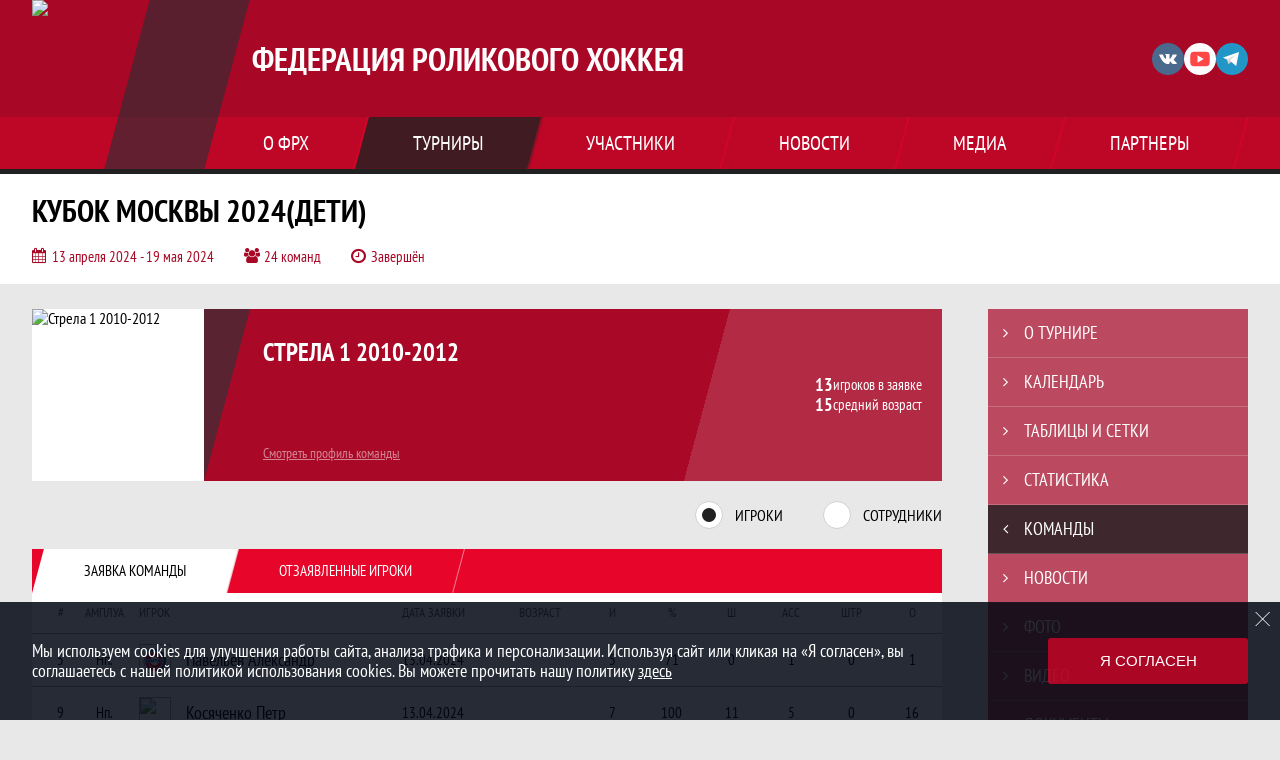

--- FILE ---
content_type: text/html; charset=UTF-8
request_url: https://rishf.ru/tournament/1038734/teams/application?team_id=1297194
body_size: 16541
content:



<!DOCTYPE html>
<html lang="ru-RU">
<head>
    <meta charset="UTF-8">
            <meta name="viewport" content="width=device-width, initial-scale=1"/>
        <meta name="csrf-param" content="_csrf">
<meta name="csrf-token" content="VLdciD5rKfMQyWvAcjuqaNp4tcaQZMgaUcNG_dwRFJtl9iXXbzJikX-qBqcoeMExiR7-tfQnjCNpoi-MplR__A==">
        <title>Заявка команды Стрела 1 2010-2012 , Кубок Москвы 2024(дети), Федерация роликового хоккея. Официальный сайт</title>
                <style>:root {
	--color-bg-default: 168, 7, 37;
	--color-bg-accent: 33, 33, 33;
	--color-bg-color1: 232, 5, 42;
	--color-bg-color2: 38, 50, 56;
	--color-text-default: 255, 255, 255;
	--color-text-accent: 255, 255, 255;
	--color-text-color1: 255, 255, 255;
	--color-text-color2: 255, 255, 255;
	--color-text-base: 0, 0, 0;
	--color-text-additional: 101, 101, 101;
	--color-bg-base: 232, 232, 232;
	--color-bg-additional: 255, 255, 255;
	--team-logo-form: 50%;
	--person-logo-form: 0;
	--team-logo-border: none;
}</style>    <meta name="og:url" content="https://rishf.ru/tournament/1038734/teams/application?team_id=1297194">
<meta name="og:title" content="Заявка команды Стрела 1 2010-2012 , Кубок Москвы 2024(дети), Федерация роликового хоккея. Официальный сайт">
<meta name="twitter:title" content="Заявка команды Стрела 1 2010-2012 , Кубок Москвы 2024(дети), Федерация роликового хоккея. Официальный сайт">
<meta name="description" content="Сайт Федерация роликового хоккея">
<meta name="og:description" content="Сайт Федерация роликового хоккея">
<meta name="twitter:description" content="Сайт Федерация роликового хоккея">
<meta name="keywords" content="Заявка команды, Стрела 2011-2009, Стрела 1 2010-2012 , Кубок Москвы 2024(дети), Кубок Москвы 24 дети, Федерация роликового хоккея, РОО ФРХ">
<meta name="og:type" content="article">
<meta name="og:image" content="https://st.joinsport.io/tournament/1038734/cover/662cfd7ddaa2b_thumb.jpg">
<meta property="og:image" content="https://st.joinsport.io/tournament/1038734/cover/662cfd7ddaa2b_thumb.jpg">
<meta name="og:site_name" content="Федерация роликового хоккея">
<meta name="twitter:site" content="Федерация роликового хоккея">
<link type="image/x-icon" href="/favicon/favicon_hockey.ico" rel="icon">
<link href="/css/normalize.css?v=1769411936" rel="stylesheet">
<link href="/plugins/font-awesome/css/font-awesome.min.css?v=1769411937" rel="stylesheet">
<link href="/frontend/css/desktop/main.min.css?v=1769411937" rel="stylesheet">
<link href="/frontend/css/desktop/theme-standard.min.css?v=1769411937" rel="stylesheet">
<link href="/frontend/css/desktop/sport/hockey.min.css?v=1769411937" rel="stylesheet">
<link href="/plugins/tinyslider/tinyslider.min.css?v=1769411937" rel="stylesheet">
<link href="/frontend/css/mobile/main.min.css?v=1769411937" rel="stylesheet">
<link href="/frontend/css/mobile/theme-standard.min.css?v=1769411937" rel="stylesheet">
<link href="/frontend/css/mobile/sport/hockey.min.css?v=1769411937" rel="stylesheet">
<script src="/assets/6cae3c7780a795c35ec5359d13b05538/js/polyglot.min.js?v=1769412053"></script>
<script>var LeagueColors = {
	'ColorBgDefault': 'rgba(168, 7, 37, 1)',
	'ColorBgAccent': 'rgba(33, 33, 33, 1)',
	'ColorBgColor1': 'rgba(232, 5, 42, 1)',
	'ColorBgColor2': 'rgba(38, 50, 56, 1)',
	'ColorTextDefault': 'rgba(255, 255, 255, 1)',
	'ColorTextAccent': 'rgba(255, 255, 255, 1)',
	'ColorTextColor1': 'rgba(255, 255, 255, 1)',
	'ColorTextColor2': 'rgba(255, 255, 255, 1)',
}
var polyglot = new Polyglot({locale: "ru-RU"});</script></head>

<body class="body theme-standard hockey-theme">
    
            
<header class="header header--logo-left">
    <div class="header__container">
        <div class="header__wrapper">
            <div class="header__top">
                <a class="header__logo header-logo--shadow" href="/">
                    <img src="https://st.joinsport.io/league/1011079/logo/627b9411c2091_172x172.png" width="172" height="169" alt="Федерация роликового хоккея">
                </a>
                                <a class="header__title" href="/">
                                            <span class="header__title--full">Федерация роликового хоккея</span>
                        <span class="header__title--short">РОО ФРХ</span>
                                    </a>
                
    <ul class="socials">
                    <li class="socials__item socials__item--vk">
                <a class="socials__link" href="https://vk.com/russiarollerkey" target="_blank">
                    <svg class="svg-icon--vk" version="1.1" xmlns="http://www.w3.org/2000/svg" xmlns:xlink="http://www.w3.org/1999/xlink" x="0px" y="0px" viewBox="0 0 1000 1000" enable-background="new 0 0 1000 1000" xml:space="preserve"><g><g id="e6c6b53d3c8160b22dad35a0f710525a"><path d="M985.9,763.3c-11.3,12.8-41.5,15.6-41.5,15.6h-161c0,0-22.5,5.3-62.3-36.4c-27.4-28.6-55.5-70.8-77.9-88.3c-13.4-10.5-26-5.2-26-5.2s-23.5,1.1-26,26c-4.4,43.6-10.4,67.5-10.4,67.5s-2.9,18.4-10.4,26c-8,8-20.8,10.4-20.8,10.4S327.4,829,154.9,550.3C30.4,349.3,14.7,290.7,14.7,290.7s-10.6-14.2,0-31.2c11.1-17.9,26-15.6,26-15.6h145.4c0,0,16.1,1.7,26,10.4c10.8,9.5,15.6,26,15.6,26s31.9,77.1,67.5,135c49.3,80.1,72.7,72.7,72.7,72.7s42.5-11.8,15.6-192.2c-3.7-24.9-51.9-31.2-51.9-31.2s-0.4-21.5,10.4-31.2c12.4-11,26-10.4,26-10.4s21.6-3.8,98.7-5.2c39-0.7,67.5,0,67.5,0s19-0.6,41.5,15.6c10.9,7.8,10.4,26,10.4,26s-4.6,130.1,0,197.4c2,28.9,15.6,31.2,15.6,31.2s14.6,11.3,72.7-72.7c36.8-53.2,67.5-129.8,67.5-129.8s7.6-21.9,15.6-31.2c7.6-8.9,20.8-10.4,20.8-10.4h187c0,0,11.5-0.4,15.6,10.4c3.7,9.9,0,31.2,0,31.2s-2,23.5-20.8,51.9C915.7,404.5,830.1,514,830.1,514s-6.4,14.9-5.2,26c1.4,12.2,10.4,20.8,10.4,20.8s64.5,58.4,109.1,109.1c24.1,27.4,41.5,62.3,41.5,62.3S995.1,752.9,985.9,763.3z"></path></g></g></svg>                </a>
            </li>
                    <li class="socials__item socials__item--yt">
                <a class="socials__link" href="https://www.youtube.com/channel/UCoY_OYYGM9mTkCsYK5BtAsw/videos" target="_blank">
                    <svg class="svg-icon--yt" version="1.1" xmlns="http://www.w3.org/2000/svg" xmlns:xlink="http://www.w3.org/1999/xlink" x="0px" y="0px" viewBox="0 0 1000 1000" enable-background="new 0 0 1000 1000" xml:space="preserve"><g><g transform="translate(0.000000,228.000000) scale(0.100000,-0.100000)"><path d="M2952.4,909.6c-971.8-32.5-1569.8-81.3-1787.6-146.3c-490.8-146.3-793-539.5-923-1199.3C76.1-1274.4,50.1-3569,193.1-4726c91-734.6,334.8-1186.3,757.3-1391c403-198.3,1342.3-260,4033.4-263.3c1823.3,0,3139.6,39,3623.9,113.8c705.3,110.5,1082.3,594.8,1199.3,1540.6c143,1157,117,3451.6-48.8,4290.1c-126.7,656.5-416,1036.8-906.8,1196C8393.1,909.6,5292.5,987.6,2952.4,909.6z M5367.2-1833.5c799.5-477.8,1452.8-880.8,1452.8-893.8c0-13-653.3-416-1452.8-893.8c-802.8-481-1488.5-893.8-1527.5-919.8l-74.7-45.5v1859v1859.1l74.7-45.5C3878.7-939.7,4564.5-1352.5,5367.2-1833.5z"></path></g></g></svg>                </a>
            </li>
                    <li class="socials__item socials__item--tg">
                <a class="socials__link" href="https://t.me/RISHFMOSCOW" target="_blank">
                    <svg class="svg-icon-tg" viewBox="0 -31 512 512" xmlns="http://www.w3.org/2000/svg"><path d="m211 270-40.917969 43.675781 10.917969 76.324219 120-90zm0 0" fill="#c5c5c5"/><path d="m0 180 121 60 90 30 210 180 91-450zm0 0" fill="#ffffff"/><path d="m121 240 60 150 30-120 210-180zm0 0" fill="#ddd"/></svg>                </a>
            </li>
            </ul>
                <button class="button header__hamburger js-mobile-menu-hamburger"><span></span></button>
            </div>
        </div>
        <nav id="w1" class="navigation"><div class="navigation__wrapper"><ul class="navigation__list"><li class="navigation__unit navigation__unit--dropdown js-drop-menu"><a class="navigation__unit-link" href="/page/1023493"><span class="navigation__unit-container">О ФРХ</span></a><div class="drop-menu-wrapper"><ul class="drop-menu"><li class="drop-menu__item desktop-hide"><a class="drop-menu__item-link" href="/page/1023493">О ФРХ</a></li>
<li class="drop-menu__item"><a class="drop-menu__item-link" href="/partners">Партнеры</a></li>
<li class="drop-menu__item"><a class="drop-menu__item-link" href="/documents">Документы</a></li>
<li class="drop-menu__item"><a class="drop-menu__item-link" href="/page/1023730">История и достижения</a></li>
<li class="drop-menu__item"><a class="drop-menu__item-link" href="/page/1023619">О виде спорта</a></li></ul></div></li>
<li class="navigation__unit navigation__unit--active navigation__unit--dropdown js-drop-menu"><a class="navigation__unit-link navigation__unit-link--open" href="/tournaments"><span class="navigation__unit-container navigation__unit-container--open">Турниры</span></a><div class="drop-menu-wrapper"><ul class="drop-menu"><li class="drop-menu__item"><a class="drop-menu__item-link" href="/tournament/1053040">Moscow Open Cup 2025</a></li>
<li class="drop-menu__item"><a class="drop-menu__item-link" href="/tournament/1055112/calendar">MOC Junior 2025</a></li>
<li class="drop-menu__item"><a class="drop-menu__item-link" href="/tournament/1055753">Всероссийский турнир</a></li>
<li class="drop-menu__item"><a class="drop-menu__item-link" href="/tournament/1056870/calendar">Кубок Москвы +15</a></li>
<li class="drop-menu__item"><a class="drop-menu__item-link" href="/tournament/1051722">Кубок Москвы 25 дети</a></li>
<li class="drop-menu__item"><a class="drop-menu__item-link" href="/tournament/1056213/calendar">Открытый ЧМ дети </a></li>
<li class="drop-menu__item"><a class="drop-menu__item-link" href="/tournament/1052323">Турнир Товарищей 15+</a></li>
<li class="drop-menu__item"><a class="drop-menu__item-link" href="/tournament/1053834/tables">Чемпионат Москвы 25</a></li>
<li class="drop-menu__item"><a class="drop-menu__item-link" href="/tournament/1057720/tables">Чемпионат России </a></li>
<li class="drop-menu__item navigation__unit--active"><a class="drop-menu__item-link" href="/tournaments">Все турниры</a></li>
<li class="drop-menu__item"><a class="drop-menu__item-link" href="/matches">Все матчи</a></li></ul></div></li>
<li class="navigation__unit navigation__unit--dropdown js-drop-menu"><a class="navigation__unit-link" href="/participants/teams"><span class="navigation__unit-container">Участники</span></a><div class="drop-menu-wrapper"><ul class="drop-menu"><li class="drop-menu__item"><a class="drop-menu__item-link" href="/participants/teams">Команды</a></li>
<li class="drop-menu__item"><a class="drop-menu__item-link" href="/participants/players">Игроки</a></li>
<li class="drop-menu__item"><a class="drop-menu__item-link" href="/participants/coaches">Тренеры</a></li></ul></div></li>
<li class="navigation__unit"><a class="navigation__unit-link" href="/posts"><span class="navigation__unit-container">Новости</span></a></li>
<li class="navigation__unit navigation__unit--dropdown js-drop-menu"><a class="navigation__unit-link" href="/photos"><span class="navigation__unit-container">Медиа</span></a><div class="drop-menu-wrapper"><ul class="drop-menu"><li class="drop-menu__item"><a class="drop-menu__item-link" href="/photos">Фото</a></li>
<li class="drop-menu__item"><a class="drop-menu__item-link" href="/videos">Видео</a></li></ul></div></li>
<li class="navigation__unit navigation__unit--dropdown js-drop-menu"><a class="navigation__unit-link" href="/page/1023494"><span class="navigation__unit-container">Партнеры</span></a><div class="drop-menu-wrapper"><ul class="drop-menu"><li class="drop-menu__item desktop-hide"><a class="drop-menu__item-link" href="/page/1023494">Партнеры</a></li>
<li class="drop-menu__item"><a class="drop-menu__item-link" href="/application">Подать заявку</a></li></ul></div></li></ul></div></nav>    </div>
    <div class="header__line mobile-hide"></div>
</header>

                
<section class="tournament">
    <div class="tournament-wrapper">
                    <h2 class="tournament__title">Кубок Москвы 2024(дети)</h2>
                <ul class="tournament__info">
            <li class="tournament__info-item tournament__info-dates">
                13 апреля 2024 - 19 мая 2024            </li>
                            <li class="tournament__info-item tournament__info-teams-number">
                    24 команд                </li>
                        <li class="tournament__info-item tournament__info-status">Завершён</li>
        </ul>
    </div>
</section>
    <main class="main">
        <div class="main-container">
        <div class="main-content ">
                
    
    
    
    
<section class="tournament-team">
    <h1 class="visually-hidden">Заявка команды Стрела 1 2010-2012 , Кубок Москвы 2024(дети), Федерация роликового хоккея. Официальный сайт</h1>
    
<section class="team-promo">
    <h3 class="visually-hidden">Краткая информация о команде</h3>
    <a class="team-promo__logo " href="/team/1297194">
        <img class="team-promo__img" src="https://st.joinsport.io/team/1297194/logo/6515506083c37_173x173.png" width="172" height="172" alt="Стрела 1 2010-2012 ">
    </a>
    <div class="team-promo__team-info">
        <a class="team-promo__team-name" href="/team/1297194">Стрела 1 2010-2012 </a>
        <a class="link link--team-profile" href="/team/1297194">
            Смотреть профиль команды        </a>
    </div>
    <div class="team-promo__container">
        <div class="team-promo__players-info">
            <div class="team-promo__players-number-text">
                                    <div class="team-promo__players-number">13</div>
                    <div>игроков в заявке</div>
                            </div>
            <div class="team-promo__average-height-text">
                                    <div class="team-promo__average-height">15</div>
                    <div>средний возраст</div>
                            </div>
        </div>
            </div>
</section>
        <section class="tabs tabs--team">
        <div class="tournament-team__radio-buttons">
            <label class="tournament-team__label">
                <input class="visually-hidden form__radio js-radio" type="radio" data-radio-id="players" name="application-option" value="players" checked>
                <span class="form__radio-indicator"></span>
                Игроки            </label>
            <label class="tournament-team__label">
                <input class="visually-hidden form__radio js-radio" type="radio" data-radio-id="staff" name="application-option" value="staff">
                <span class="form__radio-indicator"></span>
                Сотрудники            </label>
        </div>
        <div class="players js-block js-block-players">
            <div class="tabs__navigation">
                <ul class="tabs__list js-tabs" data-cont-id="tournament-application-players">
                    <li class="tabs__item tabs__item--1 tabs--active js-active" data-tab-id="tournament-application-players-approved">
                        <a class="tabs__text">
                            <span class="tabs__text-container">Заявка команды</span>
                        </a>
                    </li>
                    <li class="tabs__item tabs__item--2" data-tab-id="tournament-application-players-excluded">
                        <a class="tabs__text">
                            <span class="tabs__text-container">Отзаявленные игроки</span>
                        </a>
                    </li>
                </ul>
            </div>
            <div class="tabs__content" id="tournament-application-players">
                <div class="tabs__pane tabs__pane--active js-tab-cont js-show" id="tournament-application-players-approved">
                    
<table class="table table--team js-sorttable" cellspacing="0" data-headers='{"1":{"sorter":"false"},"2":{"sorter":"false"},"3":{"sorter":"false"},"4":{"sorter":"false"}}' data-parsers='{"5":"dash","6":"dash","7":"dash","8":"dash","9":"dash","10":"dash"}'>
    <thead>
    <tr class="table__head">
        <th class="table__cell table__cell--number table__cell--number-head">#</th>
        <th class="table__cell table__cell--amplua table__cell--amplua-head">Амплуа</th>
        <th class="table__cell table__cell--player table__cell--player-head">Игрок</th>
        <th class="table__cell table__cell--middle table__cell--middle-head mobile-hide">Дата заявки</th>
        <th class="table__cell table__cell--age table__cell--age-head mobile-hide">Возраст</th>
                <th class="table__cell table__cell--variable-head" title="Игры">
            И        </th>
        <th class="table__cell table__cell--variable-head" title="Процент сыгранных матчей">
            %        </th>
        <th class="table__cell table__cell--variable-head" title="Шайбы">
            Ш        </th>
        <th class="table__cell table__cell--variable-head mobile-hide" title="Передачи">
            АСС        </th>
        <th class="table__cell table__cell--variable-head mobile-hide" title="Штрафное время">
            ШТР        </th>
        <th class="table__cell table__cell--variable-head" title="Очки">
            О        </th>
    </tr>
    </thead>
            <tbody>
                                <tr class="table__row">
                <td class="table__cell table__cell--number">
                    5                </td>
                <td class="table__cell table__cell--amplua table__cell--amplua">
                    Нп.                </td>
                <td class="table__cell table__cell--player">
                    <a class="table__player" href="/player/7447736">
                        <div class="table__player-picture img-form img-form--square"><img class="table__player-img" src="/assets/2c00e3a41c300519126067385ef62559/68c18d707e2ad_60x60.png" alt="Фото игрока"></div>                        <p class="table__player-name">
                            Павельев Александр                        </p>
                                            </a>
                </td>
                <td class="table__cell table__cell--middle mobile-hide">
                    13.04.2024                </td>
                <td class="table__cell table__cell--age mobile-hide">
                                    </td>
                                <td class="table__cell table__cell--variable">
                    5                </td>
                <td class="table__cell table__cell--variable">
                    71                </td>
                <td class="table__cell table__cell--variable">
                    0                </td>
                <td class="table__cell table__cell--variable mobile-hide">
                    1                </td>
                <td class="table__cell table__cell--variable mobile-hide">
                    0                </td>
                <td class="table__cell table__cell--variable">
                    1                </td>
            </tr>
                                <tr class="table__row">
                <td class="table__cell table__cell--number">
                    9                </td>
                <td class="table__cell table__cell--amplua table__cell--amplua">
                    Нп.                </td>
                <td class="table__cell table__cell--player">
                    <a class="table__player" href="/player/6152956">
                        <div class="table__player-picture img-form img-form--square"><img class="table__player-img" src="https://st.joinsport.io/player/6152956/photo/66f676ebcee7b_60x60.jpg" alt="Фото игрока"></div>                        <p class="table__player-name">
                            Косяченко Петр                        </p>
                                            </a>
                </td>
                <td class="table__cell table__cell--middle mobile-hide">
                    13.04.2024                </td>
                <td class="table__cell table__cell--age mobile-hide">
                                    </td>
                                <td class="table__cell table__cell--variable">
                    7                </td>
                <td class="table__cell table__cell--variable">
                    100                </td>
                <td class="table__cell table__cell--variable">
                    11                </td>
                <td class="table__cell table__cell--variable mobile-hide">
                    5                </td>
                <td class="table__cell table__cell--variable mobile-hide">
                    0                </td>
                <td class="table__cell table__cell--variable">
                    16                </td>
            </tr>
                                <tr class="table__row">
                <td class="table__cell table__cell--number">
                    14                </td>
                <td class="table__cell table__cell--amplua table__cell--amplua">
                    Зщ.                </td>
                <td class="table__cell table__cell--player">
                    <a class="table__player" href="/player/7447733">
                        <div class="table__player-picture img-form img-form--square"><img class="table__player-img" src="/assets/2c00e3a41c300519126067385ef62559/68c18d707e2ad_60x60.png" alt="Фото игрока"></div>                        <p class="table__player-name">
                            Кужель Степан                        </p>
                                            </a>
                </td>
                <td class="table__cell table__cell--middle mobile-hide">
                    13.04.2024                </td>
                <td class="table__cell table__cell--age mobile-hide">
                                    </td>
                                <td class="table__cell table__cell--variable">
                    7                </td>
                <td class="table__cell table__cell--variable">
                    100                </td>
                <td class="table__cell table__cell--variable">
                    0                </td>
                <td class="table__cell table__cell--variable mobile-hide">
                    1                </td>
                <td class="table__cell table__cell--variable mobile-hide">
                    0                </td>
                <td class="table__cell table__cell--variable">
                    1                </td>
            </tr>
                                <tr class="table__row">
                <td class="table__cell table__cell--number">
                    15                </td>
                <td class="table__cell table__cell--amplua table__cell--amplua">
                    Зщ.                </td>
                <td class="table__cell table__cell--player">
                    <a class="table__player" href="/player/7447737">
                        <div class="table__player-picture img-form img-form--square"><img class="table__player-img" src="/assets/2c00e3a41c300519126067385ef62559/68c18d707e2ad_60x60.png" alt="Фото игрока"></div>                        <p class="table__player-name">
                            Тазиев Роман                        </p>
                                            </a>
                </td>
                <td class="table__cell table__cell--middle mobile-hide">
                    13.04.2024                </td>
                <td class="table__cell table__cell--age mobile-hide">
                                    </td>
                                <td class="table__cell table__cell--variable">
                    7                </td>
                <td class="table__cell table__cell--variable">
                    100                </td>
                <td class="table__cell table__cell--variable">
                    0                </td>
                <td class="table__cell table__cell--variable mobile-hide">
                    0                </td>
                <td class="table__cell table__cell--variable mobile-hide">
                    0                </td>
                <td class="table__cell table__cell--variable">
                    0                </td>
            </tr>
                                <tr class="table__row">
                <td class="table__cell table__cell--number">
                    27                </td>
                <td class="table__cell table__cell--amplua table__cell--amplua">
                    Нп.                </td>
                <td class="table__cell table__cell--player">
                    <a class="table__player" href="/player/7447731">
                        <div class="table__player-picture img-form img-form--square"><img class="table__player-img" src="/assets/2c00e3a41c300519126067385ef62559/68c18d707e2ad_60x60.png" alt="Фото игрока"></div>                        <p class="table__player-name">
                            Никоноров Алексей                        </p>
                                            </a>
                </td>
                <td class="table__cell table__cell--middle mobile-hide">
                    13.04.2024                </td>
                <td class="table__cell table__cell--age mobile-hide">
                    15 лет                </td>
                                <td class="table__cell table__cell--variable">
                    7                </td>
                <td class="table__cell table__cell--variable">
                    100                </td>
                <td class="table__cell table__cell--variable">
                    6                </td>
                <td class="table__cell table__cell--variable mobile-hide">
                    2                </td>
                <td class="table__cell table__cell--variable mobile-hide">
                    0                </td>
                <td class="table__cell table__cell--variable">
                    8                </td>
            </tr>
                                <tr class="table__row">
                <td class="table__cell table__cell--number">
                    32                </td>
                <td class="table__cell table__cell--amplua table__cell--amplua">
                    Нп.                </td>
                <td class="table__cell table__cell--player">
                    <a class="table__player" href="/player/4847188">
                        <div class="table__player-picture img-form img-form--square"><img class="table__player-img" src="https://st.joinsport.io/player/4847188/photo/66f676d349fc0_60x60.jpg" alt="Фото игрока"></div>                        <p class="table__player-name">
                            Квасов Тимофей                        </p>
                                            </a>
                </td>
                <td class="table__cell table__cell--middle mobile-hide">
                    13.04.2024                </td>
                <td class="table__cell table__cell--age mobile-hide">
                                    </td>
                                <td class="table__cell table__cell--variable">
                    7                </td>
                <td class="table__cell table__cell--variable">
                    100                </td>
                <td class="table__cell table__cell--variable">
                    9                </td>
                <td class="table__cell table__cell--variable mobile-hide">
                    5                </td>
                <td class="table__cell table__cell--variable mobile-hide">
                    0                </td>
                <td class="table__cell table__cell--variable">
                    14                </td>
            </tr>
                                <tr class="table__row">
                <td class="table__cell table__cell--number">
                    42                </td>
                <td class="table__cell table__cell--amplua table__cell--amplua">
                    Зщ.                </td>
                <td class="table__cell table__cell--player">
                    <a class="table__player" href="/player/7447738">
                        <div class="table__player-picture img-form img-form--square"><img class="table__player-img" src="https://st.joinsport.io/player/7447738/photo/66f676c805e8d_60x60.jpg" alt="Фото игрока"></div>                        <p class="table__player-name">
                            Кувшинов Михаил                        </p>
                                            </a>
                </td>
                <td class="table__cell table__cell--middle mobile-hide">
                    13.04.2024                </td>
                <td class="table__cell table__cell--age mobile-hide">
                                    </td>
                                <td class="table__cell table__cell--variable">
                    5                </td>
                <td class="table__cell table__cell--variable">
                    71                </td>
                <td class="table__cell table__cell--variable">
                    0                </td>
                <td class="table__cell table__cell--variable mobile-hide">
                    0                </td>
                <td class="table__cell table__cell--variable mobile-hide">
                    0                </td>
                <td class="table__cell table__cell--variable">
                    0                </td>
            </tr>
                                <tr class="table__row">
                <td class="table__cell table__cell--number">
                    45                </td>
                <td class="table__cell table__cell--amplua table__cell--amplua">
                    Зщ.                </td>
                <td class="table__cell table__cell--player">
                    <a class="table__player" href="/player/6152957">
                        <div class="table__player-picture img-form img-form--square"><img class="table__player-img" src="https://st.joinsport.io/player/6152957/photo/646b16da146df_60x60.jpg" alt="Фото игрока"></div>                        <p class="table__player-name">
                            Толмачев Дмитрий                        </p>
                                            </a>
                </td>
                <td class="table__cell table__cell--middle mobile-hide">
                    13.04.2024                </td>
                <td class="table__cell table__cell--age mobile-hide">
                                    </td>
                                <td class="table__cell table__cell--variable">
                    7                </td>
                <td class="table__cell table__cell--variable">
                    100                </td>
                <td class="table__cell table__cell--variable">
                    3                </td>
                <td class="table__cell table__cell--variable mobile-hide">
                    5                </td>
                <td class="table__cell table__cell--variable mobile-hide">
                    0                </td>
                <td class="table__cell table__cell--variable">
                    8                </td>
            </tr>
                                <tr class="table__row">
                <td class="table__cell table__cell--number">
                    54                </td>
                <td class="table__cell table__cell--amplua table__cell--amplua">
                    Нп.                </td>
                <td class="table__cell table__cell--player">
                    <a class="table__player" href="/player/7447735">
                        <div class="table__player-picture img-form img-form--square"><img class="table__player-img" src="/assets/2c00e3a41c300519126067385ef62559/68c18d707e2ad_60x60.png" alt="Фото игрока"></div>                        <p class="table__player-name">
                            Литвиненко Николай                        </p>
                                            </a>
                </td>
                <td class="table__cell table__cell--middle mobile-hide">
                    13.04.2024                </td>
                <td class="table__cell table__cell--age mobile-hide">
                    15 лет                </td>
                                <td class="table__cell table__cell--variable">
                    7                </td>
                <td class="table__cell table__cell--variable">
                    100                </td>
                <td class="table__cell table__cell--variable">
                    0                </td>
                <td class="table__cell table__cell--variable mobile-hide">
                    1                </td>
                <td class="table__cell table__cell--variable mobile-hide">
                    0                </td>
                <td class="table__cell table__cell--variable">
                    1                </td>
            </tr>
                                <tr class="table__row">
                <td class="table__cell table__cell--number">
                    55                </td>
                <td class="table__cell table__cell--amplua table__cell--amplua">
                    Вр.                </td>
                <td class="table__cell table__cell--player">
                    <a class="table__player" href="/player/7447730">
                        <div class="table__player-picture img-form img-form--square"><img class="table__player-img" src="/assets/2c00e3a41c300519126067385ef62559/68c18d707e2ad_60x60.png" alt="Фото игрока"></div>                        <p class="table__player-name">
                            Паламар Александр                        </p>
                                            </a>
                </td>
                <td class="table__cell table__cell--middle mobile-hide">
                    13.04.2024                </td>
                <td class="table__cell table__cell--age mobile-hide">
                                    </td>
                                <td class="table__cell table__cell--variable">
                    6                </td>
                <td class="table__cell table__cell--variable">
                    85                </td>
                <td class="table__cell table__cell--variable">
                    0                </td>
                <td class="table__cell table__cell--variable mobile-hide">
                    0                </td>
                <td class="table__cell table__cell--variable mobile-hide">
                    0                </td>
                <td class="table__cell table__cell--variable">
                    0                </td>
            </tr>
                                <tr class="table__row">
                <td class="table__cell table__cell--number">
                    58                </td>
                <td class="table__cell table__cell--amplua table__cell--amplua">
                    Нп.                </td>
                <td class="table__cell table__cell--player">
                    <a class="table__player" href="/player/6040683">
                        <div class="table__player-picture img-form img-form--square"><img class="table__player-img" src="/assets/2c00e3a41c300519126067385ef62559/68c18d707e2ad_60x60.png" alt="Фото игрока"></div>                        <p class="table__player-name">
                            Чухланцев Никита                        </p>
                                            </a>
                </td>
                <td class="table__cell table__cell--middle mobile-hide">
                    13.04.2024                </td>
                <td class="table__cell table__cell--age mobile-hide">
                                    </td>
                                <td class="table__cell table__cell--variable">
                    7                </td>
                <td class="table__cell table__cell--variable">
                    100                </td>
                <td class="table__cell table__cell--variable">
                    1                </td>
                <td class="table__cell table__cell--variable mobile-hide">
                    1                </td>
                <td class="table__cell table__cell--variable mobile-hide">
                    0                </td>
                <td class="table__cell table__cell--variable">
                    2                </td>
            </tr>
                                <tr class="table__row">
                <td class="table__cell table__cell--number">
                    85                </td>
                <td class="table__cell table__cell--amplua table__cell--amplua">
                    Зщ.                </td>
                <td class="table__cell table__cell--player">
                    <a class="table__player" href="/player/6040682">
                        <div class="table__player-picture img-form img-form--square"><img class="table__player-img" src="/assets/2c00e3a41c300519126067385ef62559/68c18d707e2ad_60x60.png" alt="Фото игрока"></div>                        <p class="table__player-name">
                            Гуркалов Максим                        </p>
                                            </a>
                </td>
                <td class="table__cell table__cell--middle mobile-hide">
                    13.04.2024                </td>
                <td class="table__cell table__cell--age mobile-hide">
                                    </td>
                                <td class="table__cell table__cell--variable">
                    5                </td>
                <td class="table__cell table__cell--variable">
                    71                </td>
                <td class="table__cell table__cell--variable">
                    0                </td>
                <td class="table__cell table__cell--variable mobile-hide">
                    0                </td>
                <td class="table__cell table__cell--variable mobile-hide">
                    0                </td>
                <td class="table__cell table__cell--variable">
                    0                </td>
            </tr>
                                <tr class="table__row">
                <td class="table__cell table__cell--number">
                    87                </td>
                <td class="table__cell table__cell--amplua table__cell--amplua">
                    Зщ.                </td>
                <td class="table__cell table__cell--player">
                    <a class="table__player" href="/player/4809378">
                        <div class="table__player-picture img-form img-form--square"><img class="table__player-img" src="https://st.joinsport.io/player/4809378/photo/627d0b53b1e82_60x60.jpg" alt="Фото игрока"></div>                        <p class="table__player-name">
                            Судариков Яромир                        </p>
                                            </a>
                </td>
                <td class="table__cell table__cell--middle mobile-hide">
                    13.04.2024                </td>
                <td class="table__cell table__cell--age mobile-hide">
                                    </td>
                                <td class="table__cell table__cell--variable">
                    7                </td>
                <td class="table__cell table__cell--variable">
                    100                </td>
                <td class="table__cell table__cell--variable">
                    2                </td>
                <td class="table__cell table__cell--variable mobile-hide">
                    1                </td>
                <td class="table__cell table__cell--variable mobile-hide">
                    0                </td>
                <td class="table__cell table__cell--variable">
                    3                </td>
            </tr>
                </tbody>
    </table>
                </div>
                <div class="tabs__pane js-tab-cont" id="tournament-application-players-excluded">
                    
<table class="table table--team js-sorttable" cellspacing="0" data-headers='{"1":{"sorter":"false"},"2":{"sorter":"false"},"3":{"sorter":"false"},"4":{"sorter":"false"}}' data-parsers='{"5":"dash","6":"dash","7":"dash","8":"dash","9":"dash","10":"dash"}'>
    <thead>
    <tr class="table__head">
        <th class="table__cell table__cell--number table__cell--number-head">#</th>
        <th class="table__cell table__cell--amplua table__cell--amplua-head">Амплуа</th>
        <th class="table__cell table__cell--player table__cell--player-head">Игрок</th>
        <th class="table__cell table__cell--middle table__cell--middle-head mobile-hide">Дата заявки</th>
        <th class="table__cell table__cell--age table__cell--age-head mobile-hide">Возраст</th>
                <th class="table__cell table__cell--variable-head" title="Игры">
            И        </th>
        <th class="table__cell table__cell--variable-head" title="Процент сыгранных матчей">
            %        </th>
        <th class="table__cell table__cell--variable-head" title="Шайбы">
            Ш        </th>
        <th class="table__cell table__cell--variable-head mobile-hide" title="Передачи">
            АСС        </th>
        <th class="table__cell table__cell--variable-head mobile-hide" title="Штрафное время">
            ШТР        </th>
        <th class="table__cell table__cell--variable-head" title="Очки">
            О        </th>
    </tr>
    </thead>
            <tr class="table__row">
            <td class="table__cell table__cell--number" colspan="12">
                Список игроков пуст            </td>
        </tr>
    </table>
                </div>
            </div>
        </div>
        <div class="staff js-block js-block-staff" style="display: none;">
            <div class="tabs__navigation">
                <ul class="tabs__list js-tabs" data-cont-id="tournament-application-staff">
                    <li class="tabs__item tabs__item--1 tabs--active js-active" data-tab-id="tournament-application-staff-approved">
                        <a class="tabs__text">
                            <span class="tabs__text-container">Текущие</span>
                        </a>
                    </li>
                    <li class="tabs__item tabs__item--2" data-tab-id="tournament-application-staff-excluded">
                        <a class="tabs__text">
                            <span class="tabs__text-container">Ушедшие</span>
                        </a>
                    </li>
                </ul>
            </div>
            <div class="tabs__content" id="tournament-application-staff">
                <div class="tabs__pane tabs__pane--active js-tab-cont js-show" id="tournament-application-staff-approved">
                    
    <ul class="composition-list">
        <div class="empty-block">Список сотрудников команды пуст</div>
    </ul>
                </div>
                <div class="tabs__pane js-tab-cont" id="tournament-application-staff-excluded">
                    
    <ul class="composition-list">
        <div class="empty-block">Список сотрудников команды пуст</div>
    </ul>
                </div>

            </div>
        </div>
    </section>
            <a class="print-button" href="/tournament/1038734/application/print?team_id=1297194" target="_blank" rel="nofollow">
            <svg class="print-button__icon" width="22" height="21"><use xlink:href="/img/icons.svg#print"></use></svg>
            <div class="print-button__text">Распечатать заявку</div>
        </a>
    </section>

        </div>
                    <section class="sidebar">                
<ul id="mainnav-menu" class="sidebar__navigation sidebar__navigation--odd"><li class="sidebar__navigation-item"><a class="sidebar__navigation-item-link" href="/tournament/1038734"><span class="menu-title">О турнире</span></a></li>
<li class="sidebar__navigation-item"><a class="sidebar__navigation-item-link" href="/tournament/1038734/calendar"><span class="menu-title">Календарь</span></a></li>
<li class="sidebar__navigation-item"><a class="sidebar__navigation-item-link" href="/tournament/1038734/tables"><span class="menu-title">Таблицы и сетки</span></a></li>
<li class="sidebar__navigation-item"><a class="sidebar__navigation-item-link" href="/tournament/1038734/stats"><span class="menu-title">Статистика</span></a></li>
<li class="sidebar__navigation-item sidebar__navigation-item--active"><a class="sidebar__navigation-item-link" href="/tournament/1038734/teams"><span class="menu-title">Команды</span></a></li>
<li class="sidebar__navigation-item sidebar__navigation-item--news"><a class="sidebar__navigation-item-link" href="/tournament/1038734/posts"><span class="menu-title">Новости</span></a></li>
<li class="sidebar__navigation-item"><a class="sidebar__navigation-item-link" href="/tournament/1038734/photos"><span class="menu-title">Фото</span></a></li>
<li class="sidebar__navigation-item"><a class="sidebar__navigation-item-link" href="/tournament/1038734/videos"><span class="menu-title">Видео</span></a></li>
<li class="sidebar__navigation-item sidebar__navigation-item--documents"><a class="sidebar__navigation-item-link" href="/tournament/1038734/documents"><span class="menu-title">Документы</span></a></li></ul>        
<div class="social-share">
    <div class="uSocial-Share"
        data-pid="36640cabffd1805ae3b46d757c85eb45"
        data-type="share"
                    data-pro-style="pro-style-1456710"
                        data-options="round,default,absolute,horizontal,size32,eachCounter0,counter0,nomobile"
        data-social="vk,fb,ok,telegram,twi,spoiler">
    </div>
</div>
        
    <h2 class="visually-hidden">Таблицы турнира</h2>
    <div class="mobile-hide js-tournament-widget" data-league-id="1011079" data-url="/get-tournaments-widget">
        <input type="hidden"
            id="tournamentWidgetParams"
            data-view-table="1"
            data-view-stats="1"
            data-view-results="1"
            data-view-calendar="1"
                    >
        <div class="selects-list">
            
<div class="js-tournament-widget-tournament-select" data-league="1011079" >
    <select style="width: 260px;" class="js-select" data-light="true">
                    <option selected value="1051722"
                data-is-parent="0"
                data-league="1011079"
            >
                Кубок Москвы 25 дети            </option>
                    <option  value="1052323"
                data-is-parent="0"
                data-league="1011079"
            >
                Турнир Товарищей 15+            </option>
                    <option  value="1053040"
                data-is-parent="0"
                data-league="1011079"
            >
                Moscow Open Cup 2025            </option>
                    <option  value="1053834"
                data-is-parent="0"
                data-league="1011079"
            >
                Чемпионат Москвы 25            </option>
                    <option  value="1055112"
                data-is-parent="0"
                data-league="1011079"
            >
                MOC Junior 2025            </option>
                    <option  value="1055753"
                data-is-parent="0"
                data-league="1011079"
            >
                Всероссийский турнир            </option>
                    <option  value="1056213"
                data-is-parent="0"
                data-league="1011079"
            >
                Открытый ЧМ дети             </option>
                    <option  value="1056870"
                data-is-parent="0"
                data-league="1011079"
            >
                Кубок Москвы +15            </option>
                    <option  value="1057720"
                data-is-parent="0"
                data-league="1011079"
            >
                Чемпионат России             </option>
            </select>
</div>



<div class="js-tournament-widget-round-select" style="display:block;"
    data-league="1011079"
    data-tournament="1051722"
            data-parent="1051722"
    >
    <select style="width: 260px;" class="js-select" data-light="true">
                    <option selected value="1095704">
                Групповой этап 2010-2012 (А)             </option>
                    <option  value="1095798">
                Групповой этап 2010-2012 (Б)             </option>
                    <option  value="1095703">
                Групповой этап 2013-2014            </option>
                    <option  value="1095702">
                Групповой этап 2015-2016            </option>
                    <option  value="1095701">
                Групповой этап 2017-2018            </option>
                    <option  value="1097502">
                Плей-офф 2010-2012 гр            </option>
                    <option  value="1097923">
                Плей-офф 2013-2014 гр            </option>
                    <option  value="1097926">
                Плей-офф 2015-2016 гр            </option>
                    <option  value="1097927">
                Плей-офф 2017-2018 гр            </option>
                    </select>
</div>



<div class="js-tournament-widget-round-select" style="display:none;"
    data-league="1011079"
    data-tournament="1052323"
            data-parent="1052323"
    >
    <select style="width: 260px;" class="js-select" data-light="true">
                    <option  value="1097123">
                Матчи Товарищей            </option>
                    </select>
</div>



<div class="js-tournament-widget-round-select" style="display:none;"
    data-league="1011079"
    data-tournament="1053040"
            data-parent="1053040"
    >
    <select style="width: 260px;" class="js-select" data-light="true">
                    <option  value="1098606">
                1/2 нижней сетки            </option>
                    <option  value="1098655">
                Гранд финал            </option>
                    <option  value="1098460">
                Группа А Moscow Open Cup            </option>
                    <option  value="1098461">
                Группа Б Moscow Open Cup            </option>
                    <option  value="1098542">
                Плей-офф Moscow Open Cup             </option>
                    <option  value="1098647">
                Путевка в гранд финал            </option>
                    <option  value="1098637">
                Финал нижней сетки             </option>
                    </select>
</div>



<div class="js-tournament-widget-round-select" style="display:none;"
    data-league="1011079"
    data-tournament="1053834"
            data-parent="1053834"
    >
    <select style="width: 260px;" class="js-select" data-light="true">
                    <option  value="1100314">
                Групповой этап            </option>
                    <option  value="1100403">
                Матч за 5 место            </option>
                    <option  value="1100392">
                Плей-офф            </option>
                    </select>
</div>



<div class="js-tournament-widget-round-select" style="display:none;"
    data-league="1011079"
    data-tournament="1055112"
            data-parent="1055112"
    >
    <select style="width: 260px;" class="js-select" data-light="true">
                    <option  value="1102812">
                Групповой этап 2010-2012            </option>
                    <option  value="1102811">
                Групповой этап 2013-2014            </option>
                    <option  value="1103003">
                Матч за 5 место 2010-2012 гр            </option>
                    <option  value="1102992">
                Плей-офф 2010-2012 гр            </option>
                    <option  value="1102989">
                Плей-офф 2013-2014 гр            </option>
                    </select>
</div>



<div class="js-tournament-widget-round-select" style="display:none;"
    data-league="1011079"
    data-tournament="1055753"
            data-parent="1055753"
    >
    <select style="width: 260px;" class="js-select" data-light="true">
                    <option  value="1104301">
                Групповой этап Всероссийский 15+            </option>
                    <option  value="1104455">
                Плей-офф            </option>
                    </select>
</div>



<div class="js-tournament-widget-round-select" style="display:none;"
    data-league="1011079"
    data-tournament="1056213"
            data-parent="1056213"
    >
    <select style="width: 260px;" class="js-select" data-light="true">
                    <option  value="1104882">
                Групповой этап 2010-2012            </option>
                    <option  value="1104881">
                Групповой этап 2013-2014            </option>
                    <option  value="1104879">
                Групповой этап 2015-2016            </option>
                    <option  value="1104878">
                Групповой этап 2017-2018            </option>
                    <option  value="1107227">
                КТП 2010-2012 матчи за места            </option>
                    <option  value="1106537">
                Кубок Тульского Пряника 2010-12А            </option>
                    <option  value="1106541">
                Кубок Тульского Пряника 2010-12Б            </option>
                    <option  value="1106497">
                Кубок Тульского Пряника 2013-14            </option>
                    <option  value="1106637">
                Кубок Тульского Пряника 2015-16            </option>
                    <option  value="1106638">
                Кубок Тульского Пряника 2017-18            </option>
                    <option  value="1107395">
                Матч за 5 место 2015-2016            </option>
                    <option  value="1107340">
                Матчи за 5-7 место 2010-2012            </option>
                    <option  value="1107212">
                Плей-офф 2010-2012 гр            </option>
                    <option  value="1107210">
                Плей-офф 2013-2014 гр            </option>
                    <option  value="1107216">
                Плей-офф 2015-2016 гр            </option>
                    <option  value="1107214">
                Плей-офф 2017-2018 гр            </option>
                    </select>
</div>



<div class="js-tournament-widget-round-select" style="display:none;"
    data-league="1011079"
    data-tournament="1056870"
            data-parent="1056870"
    >
    <select style="width: 260px;" class="js-select" data-light="true">
                    <option  value="1106107">
                Групповой этап            </option>
                    <option  value="1106163">
                Плей-офф            </option>
                    </select>
</div>



<div class="js-tournament-widget-round-select" style="display:none;"
    data-league="1011079"
    data-tournament="1057720"
            data-parent="1057720"
    >
    <select style="width: 260px;" class="js-select" data-light="true">
                    <option  value="1107893">
                Групповой этап             </option>
                    <option  value="1108037">
                Матчи за 5-7 место             </option>
                    <option  value="1108036">
                Плей-офф            </option>
                    </select>
</div>
        </div>
    <div class="js-tournament-widget-data"
        data-league="1011079"
        data-tournament="1051722"
        data-round="1095704"
    >
        
<div id="tournament-1051722-1095704">
    
    <div class="sidebar__table sidebar__table--tournament">
        <h3 class="sidebar__table-title">Турнирная таблица</h3>
        <table class="sidebar__table-content" cellspacing="0">
            <tr class="sidebar__table-row sidebar__table-row--head sidebar__tournament-row sidebar__tournament-row--head">
                <td class="sidebar__table-cell sidebar__table-cell--color"></td>
                <td class="sidebar__table-cell sidebar__table-cell--number">
                    <abbr class="sidebar__table-cell--abbr" title="Позиция">#</abbr>
                </td>
                <td class="sidebar__table-cell sidebar__table-cell--team">
                    <abbr class="sidebar__table-cell--abbr" title="Команда">Команда</abbr>
                </td>
                <td class="sidebar__table-cell sidebar__table-cell--games">
                    <abbr class="sidebar__table-cell--abbr" title="Игры">И</abbr>
                </td>
                                    <td class="sidebar__table-cell sidebar__table-cell--points">
                        <abbr class="sidebar__table-cell--abbr" title="Очки">О</abbr>
                    </td>
                            </tr>
                            <tr class="sidebar__table-row sidebar__tournament-row ">
                    <td class="sidebar__table-cell sidebar__table-cell--color"
                                            ></td>
                    <td class="sidebar__table-cell sidebar__table-cell--number">
                        1                    </td>
                    <td class="sidebar__table-cell sidebar__table-cell--team">
                        <a href="/tournament/1051722/teams/application?team_id=1297194" title="Стрела 1 2010-2012 " class=" sidebar__team-container">
                            <div class="sidebar__team">Стрела 1 2010-2012</div>
                                                    </a>
                    </td>
                    <td class="sidebar__table-cell sidebar__table-cell--games">
                        4                    </td>
                                            <td class="sidebar__table-cell sidebar__table-cell--points">
                            8                        </td>
                                    </tr>
                            <tr class="sidebar__table-row sidebar__tournament-row ">
                    <td class="sidebar__table-cell sidebar__table-cell--color"
                                            ></td>
                    <td class="sidebar__table-cell sidebar__table-cell--number">
                        2                    </td>
                    <td class="sidebar__table-cell sidebar__table-cell--team">
                        <a href="/tournament/1051722/teams/application?team_id=1297187" title="Лидер 1420 2010-2012" class=" sidebar__team-container">
                            <div class="sidebar__team">Лидер 1420 2010-2012</div>
                                                    </a>
                    </td>
                    <td class="sidebar__table-cell sidebar__table-cell--games">
                        4                    </td>
                                            <td class="sidebar__table-cell sidebar__table-cell--points">
                            6                        </td>
                                    </tr>
                            <tr class="sidebar__table-row sidebar__tournament-row ">
                    <td class="sidebar__table-cell sidebar__table-cell--color"
                                            ></td>
                    <td class="sidebar__table-cell sidebar__table-cell--number">
                        3                    </td>
                    <td class="sidebar__table-cell sidebar__table-cell--team">
                        <a href="/tournament/1051722/teams/application?team_id=1297190" title="Звезда Гжели 2010-2012" class=" sidebar__team-container">
                            <div class="sidebar__team">Звезда Гжели 2010-2012</div>
                                                    </a>
                    </td>
                    <td class="sidebar__table-cell sidebar__table-cell--games">
                        4                    </td>
                                            <td class="sidebar__table-cell sidebar__table-cell--points">
                            4                        </td>
                                    </tr>
                            <tr class="sidebar__table-row sidebar__tournament-row ">
                    <td class="sidebar__table-cell sidebar__table-cell--color"
                                            ></td>
                    <td class="sidebar__table-cell sidebar__table-cell--number">
                        4                    </td>
                    <td class="sidebar__table-cell sidebar__table-cell--team">
                        <a href="/tournament/1051722/teams/application?team_id=1296674" title="Арсенал 2010-2012" class=" sidebar__team-container">
                            <div class="sidebar__team">Арсенал 2010-2012</div>
                                                    </a>
                    </td>
                    <td class="sidebar__table-cell sidebar__table-cell--games">
                        4                    </td>
                                            <td class="sidebar__table-cell sidebar__table-cell--points">
                            2                        </td>
                                    </tr>
                            <tr class="sidebar__table-row sidebar__tournament-row ">
                    <td class="sidebar__table-cell sidebar__table-cell--color"
                                            ></td>
                    <td class="sidebar__table-cell sidebar__table-cell--number">
                        5                    </td>
                    <td class="sidebar__table-cell sidebar__table-cell--team">
                        <a href="/tournament/1051722/teams/application?team_id=1236102" title="Лидер Люблино 2 2010-2012" class=" sidebar__team-container">
                            <div class="sidebar__team">Лидер Люблино 2 2010-2012</div>
                                                    </a>
                    </td>
                    <td class="sidebar__table-cell sidebar__table-cell--games">
                        4                    </td>
                                            <td class="sidebar__table-cell sidebar__table-cell--points">
                            0                        </td>
                                    </tr>
                    </table>
        <div class="link--sidebar-wrapper">
            <a href="/tournament/1051722/tables" class="link link--sidebar link--sidebar-tournament">
                Вся таблица            </a>
        </div>
    </div>
    
    <div class="sidebar__table sidebar__table--schedule">
        <h3 class="sidebar__table-title">Результаты</h3>
                            <table class="sidebar__table-content" cellspacing="0">
                <tr class="sidebar__table-row sidebar__table-row--head sidebar__schedule-row sidebar__schedule-row--head">
                    <td class="sidebar__table-cell sidebar__table-cell--head" colspan="4">
                        26 апреля 2025, суббота                    </td>
                </tr>
                                    <tr class="sidebar__table-row sidebar__schedule-row">
                        <td class="sidebar__table-cell sidebar__table-cell--match-time">
                            17:30                        </td>
                        <td class="sidebar__table-cell sidebar__table--team-1">
                                                            <a class="sidebar__team-container" href="/tournament/1051722/teams/application?team_id=1296674" title="Арсенал 2010-2012">
                                    <div class="sidebar__team">Арсенал 2010-2012</div>
                                                                    </a>
                                                    </td>
                        <td class="sidebar__table-cell sidebar__table--score">
                            <a class="sidebar__score" href="/match/4841813">
                                2 : 0                            </a>
                        </td>
                        <td class="sidebar__table-cell sidebar__table--team-2">
                                                            <a class="sidebar__team-container" href="/tournament/1051722/teams/application?team_id=1236102" title="Лидер Люблино 2 2010-2012">
                                    <div class="sidebar__team">Лидер Люблино 2 2010-2012</div>
                                                                    </a>
                                                    </td>
                    </tr>
                                    <tr class="sidebar__table-row sidebar__schedule-row">
                        <td class="sidebar__table-cell sidebar__table-cell--match-time">
                            18:10                        </td>
                        <td class="sidebar__table-cell sidebar__table--team-1">
                                                            <a class="sidebar__team-container" href="/tournament/1051722/teams/application?team_id=1297190" title="Звезда Гжели 2010-2012">
                                    <div class="sidebar__team">Звезда Гжели 2010-2012</div>
                                                                    </a>
                                                    </td>
                        <td class="sidebar__table-cell sidebar__table--score">
                            <a class="sidebar__score" href="/match/4841814">
                                2 : 4                            </a>
                        </td>
                        <td class="sidebar__table-cell sidebar__table--team-2">
                                                            <a class="sidebar__team-container" href="/tournament/1051722/teams/application?team_id=1297187" title="Лидер 1420 2010-2012">
                                    <div class="sidebar__team">Лидер 1420 2010-2012</div>
                                                                    </a>
                                                    </td>
                    </tr>
                                    <tr class="sidebar__table-row sidebar__schedule-row">
                        <td class="sidebar__table-cell sidebar__table-cell--match-time">
                            18:50                        </td>
                        <td class="sidebar__table-cell sidebar__table--team-1">
                                                            <a class="sidebar__team-container" href="/tournament/1051722/teams/application?team_id=1297194" title="Стрела 1 2010-2012 ">
                                    <div class="sidebar__team">Стрела 1 2010-2012</div>
                                                                    </a>
                                                    </td>
                        <td class="sidebar__table-cell sidebar__table--score">
                            <a class="sidebar__score" href="/match/4841815">
                                13 : 0                            </a>
                        </td>
                        <td class="sidebar__table-cell sidebar__table--team-2">
                                                            <a class="sidebar__team-container" href="/tournament/1051722/teams/application?team_id=1296674" title="Арсенал 2010-2012">
                                    <div class="sidebar__team">Арсенал 2010-2012</div>
                                                                    </a>
                                                    </td>
                    </tr>
                                    <tr class="sidebar__table-row sidebar__schedule-row">
                        <td class="sidebar__table-cell sidebar__table-cell--match-time">
                            19:30                        </td>
                        <td class="sidebar__table-cell sidebar__table--team-1">
                                                            <a class="sidebar__team-container" href="/tournament/1051722/teams/application?team_id=1236102" title="Лидер Люблино 2 2010-2012">
                                    <div class="sidebar__team">Лидер Люблино 2 2010-2012</div>
                                                                    </a>
                                                    </td>
                        <td class="sidebar__table-cell sidebar__table--score">
                            <a class="sidebar__score" href="/match/4841816">
                                0 : 5                            </a>
                        </td>
                        <td class="sidebar__table-cell sidebar__table--team-2">
                                                            <a class="sidebar__team-container" href="/tournament/1051722/teams/application?team_id=1297190" title="Звезда Гжели 2010-2012">
                                    <div class="sidebar__team">Звезда Гжели 2010-2012</div>
                                                                    </a>
                                                    </td>
                    </tr>
                                    <tr class="sidebar__table-row sidebar__schedule-row">
                        <td class="sidebar__table-cell sidebar__table-cell--match-time">
                            20:10                        </td>
                        <td class="sidebar__table-cell sidebar__table--team-1">
                                                            <a class="sidebar__team-container" href="/tournament/1051722/teams/application?team_id=1297187" title="Лидер 1420 2010-2012">
                                    <div class="sidebar__team">Лидер 1420 2010-2012</div>
                                                                    </a>
                                                    </td>
                        <td class="sidebar__table-cell sidebar__table--score">
                            <a class="sidebar__score" href="/match/4841817">
                                0 : 5                            </a>
                        </td>
                        <td class="sidebar__table-cell sidebar__table--team-2">
                                                            <a class="sidebar__team-container" href="/tournament/1051722/teams/application?team_id=1297194" title="Стрела 1 2010-2012 ">
                                    <div class="sidebar__team">Стрела 1 2010-2012</div>
                                                                    </a>
                                                    </td>
                    </tr>
                            </table>
                    <table class="sidebar__table-content" cellspacing="0">
                <tr class="sidebar__table-row sidebar__table-row--head sidebar__schedule-row sidebar__schedule-row--head">
                    <td class="sidebar__table-cell sidebar__table-cell--head" colspan="4">
                        19 апреля 2025, суббота                    </td>
                </tr>
                                    <tr class="sidebar__table-row sidebar__schedule-row">
                        <td class="sidebar__table-cell sidebar__table-cell--match-time">
                            14:20                        </td>
                        <td class="sidebar__table-cell sidebar__table--team-1">
                                                            <a class="sidebar__team-container" href="/tournament/1051722/teams/application?team_id=1297194" title="Стрела 1 2010-2012 ">
                                    <div class="sidebar__team">Стрела 1 2010-2012</div>
                                                                    </a>
                                                    </td>
                        <td class="sidebar__table-cell sidebar__table--score">
                            <a class="sidebar__score" href="/match/4824128">
                                8 : 5                            </a>
                        </td>
                        <td class="sidebar__table-cell sidebar__table--team-2">
                                                            <a class="sidebar__team-container" href="/tournament/1051722/teams/application?team_id=1297190" title="Звезда Гжели 2010-2012">
                                    <div class="sidebar__team">Звезда Гжели 2010-2012</div>
                                                                    </a>
                                                    </td>
                    </tr>
                                    <tr class="sidebar__table-row sidebar__schedule-row">
                        <td class="sidebar__table-cell sidebar__table-cell--match-time">
                            15:00                        </td>
                        <td class="sidebar__table-cell sidebar__table--team-1">
                                                            <a class="sidebar__team-container" href="/tournament/1051722/teams/application?team_id=1296674" title="Арсенал 2010-2012">
                                    <div class="sidebar__team">Арсенал 2010-2012</div>
                                                                    </a>
                                                    </td>
                        <td class="sidebar__table-cell sidebar__table--score">
                            <a class="sidebar__score" href="/match/4824129">
                                0 : 10                            </a>
                        </td>
                        <td class="sidebar__table-cell sidebar__table--team-2">
                                                            <a class="sidebar__team-container" href="/tournament/1051722/teams/application?team_id=1297187" title="Лидер 1420 2010-2012">
                                    <div class="sidebar__team">Лидер 1420 2010-2012</div>
                                                                    </a>
                                                    </td>
                    </tr>
                                    <tr class="sidebar__table-row sidebar__schedule-row">
                        <td class="sidebar__table-cell sidebar__table-cell--match-time">
                            15:40                        </td>
                        <td class="sidebar__table-cell sidebar__table--team-1">
                                                            <a class="sidebar__team-container" href="/tournament/1051722/teams/application?team_id=1236102" title="Лидер Люблино 2 2010-2012">
                                    <div class="sidebar__team">Лидер Люблино 2 2010-2012</div>
                                                                    </a>
                                                    </td>
                        <td class="sidebar__table-cell sidebar__table--score">
                            <a class="sidebar__score" href="/match/4824130">
                                1 : 8                            </a>
                        </td>
                        <td class="sidebar__table-cell sidebar__table--team-2">
                                                            <a class="sidebar__team-container" href="/tournament/1051722/teams/application?team_id=1297194" title="Стрела 1 2010-2012 ">
                                    <div class="sidebar__team">Стрела 1 2010-2012</div>
                                                                    </a>
                                                    </td>
                    </tr>
                                    <tr class="sidebar__table-row sidebar__schedule-row">
                        <td class="sidebar__table-cell sidebar__table-cell--match-time">
                            16:20                        </td>
                        <td class="sidebar__table-cell sidebar__table--team-1">
                                                            <a class="sidebar__team-container" href="/tournament/1051722/teams/application?team_id=1297190" title="Звезда Гжели 2010-2012">
                                    <div class="sidebar__team">Звезда Гжели 2010-2012</div>
                                                                    </a>
                                                    </td>
                        <td class="sidebar__table-cell sidebar__table--score">
                            <a class="sidebar__score" href="/match/4824131">
                                6 : 1                            </a>
                        </td>
                        <td class="sidebar__table-cell sidebar__table--team-2">
                                                            <a class="sidebar__team-container" href="/tournament/1051722/teams/application?team_id=1296674" title="Арсенал 2010-2012">
                                    <div class="sidebar__team">Арсенал 2010-2012</div>
                                                                    </a>
                                                    </td>
                    </tr>
                                    <tr class="sidebar__table-row sidebar__schedule-row">
                        <td class="sidebar__table-cell sidebar__table-cell--match-time">
                            17:00                        </td>
                        <td class="sidebar__table-cell sidebar__table--team-1">
                                                            <a class="sidebar__team-container" href="/tournament/1051722/teams/application?team_id=1297187" title="Лидер 1420 2010-2012">
                                    <div class="sidebar__team">Лидер 1420 2010-2012</div>
                                                                    </a>
                                                    </td>
                        <td class="sidebar__table-cell sidebar__table--score">
                            <a class="sidebar__score" href="/match/4824132">
                                7 : 0                            </a>
                        </td>
                        <td class="sidebar__table-cell sidebar__table--team-2">
                                                            <a class="sidebar__team-container" href="/tournament/1051722/teams/application?team_id=1236102" title="Лидер Люблино 2 2010-2012">
                                    <div class="sidebar__team">Лидер Люблино 2 2010-2012</div>
                                                                    </a>
                                                    </td>
                    </tr>
                            </table>
                        <div class="link--sidebar-wrapper">
            <a class="link link--sidebar link--schedule" href="/tournament/1051722/calendar?round_id=1095704">
                Все результаты            </a>
        </div>
    </div>
    
    
        <div class="sidebar__table sidebar__table--statistics">
        <h3 class="sidebar__table-title">Статистика</h3>
        <section class="tabs tabs--sidebar">
            <div class="tabs__navigation">
                <ul class="tabs__list js-tabs" data-cont-id="stats-tabs-1051722-">
                                            <li class="tabs__item tabs__text--forwards tabs--active js-active" data-tab-id="stats-tabs-1051722--goals">
                            <a class="tabs__text">
                                <span class="tabs__text-container">Снайперы</span>
                            </a>
                        </li>
                                                                <li class="tabs__item tabs__text--assistants " data-tab-id="stats-tabs-1051722--assists">
                            <a class="tabs__text">
                                <span class="tabs__text-container">Ассистенты</span>
                            </a>
                        </li>
                                                        </ul>
            </div>
            <div class="tabs__content" id="stats-tabs-1051722-">
                                    <div id="stats-tabs-1051722--goals" class="tabs__pane js-tab-cont tabs__pane--active js-show">
                        <table class="sidebar__table-content" cellspacing="0">
                            <tr class="sidebar__table-row sidebar__table-row--head sidebar__statistics-row sidebar__statistics-row--head">
                                <th class="sidebar__table-cell sidebar__table-cell--head sidebar__table-cell--player-head" colspan="2">
                                    Игрок                                </th>
                                <th class="sidebar__table-cell sidebar__table-cell--head sidebar__table-cell--variable-1-head" title="Шайбы">
                                    Ш                                </th>
                                <th class="sidebar__table-cell sidebar__table-cell--head sidebar__table-cell--variable-2-head" title="Игры">
                                    И                                </th>
                            </tr>
                                                            <tr class="sidebar__table-row sidebar__statistics-row">
                                    <td class="sidebar__table-cell sidebar__table-cell--photo" rowspan="2">
                                        <a class="sidebar__table-cell--photo-img img-form img-form--square" href="/player/7447731"><img class="table__player-img" src="/assets/2c00e3a41c300519126067385ef62559/68c18d707e2ad_60x60.png" alt="Фото игрока"></a>                                    </td>
                                    <td class="sidebar__table-cell sidebar__table-cell--player">
                                        <a href="/player/7447731" class="sidebar__player player-name left" title="Никоноров Алексей Витальевич">
                                            Алексей Никоноров                                        </a>
                                    </td>
                                    <td class="sidebar__table-cell sidebar__table-cell--variable-1" rowspan="2">
                                        10                                    </td>
                                    <td class="sidebar__table-cell sidebar__table-cell--variable-2" rowspan="2">
                                        4                                    </td>
                                </tr>
                                <tr class="sidebar__table-row sidebar__statistics-row">
                                    <td class="sidebar__table-cell sidebar__table-cell--team">
                                        <a href="/tournament/1051722/teams/application?team_id=1297194" class="sidebar__team player-team-title left" title="Стрела 1 2010-2012">
                                            Стрела 1 2010-2012                                        </a>
                                    </td>
                                </tr>
                                                            <tr class="sidebar__table-row sidebar__statistics-row">
                                    <td class="sidebar__table-cell sidebar__table-cell--photo" rowspan="2">
                                        <a class="sidebar__table-cell--photo-img img-form img-form--square" href="/player/6152956"><img class="table__player-img" src="https://st.joinsport.io/player/6152956/photo/66f676ebcee7b_60x60.jpg" alt="Фото игрока"></a>                                    </td>
                                    <td class="sidebar__table-cell sidebar__table-cell--player">
                                        <a href="/player/6152956" class="sidebar__player player-name left" title="Косяченко Петр">
                                            Петр Косяченко                                        </a>
                                    </td>
                                    <td class="sidebar__table-cell sidebar__table-cell--variable-1" rowspan="2">
                                        9                                    </td>
                                    <td class="sidebar__table-cell sidebar__table-cell--variable-2" rowspan="2">
                                        4                                    </td>
                                </tr>
                                <tr class="sidebar__table-row sidebar__statistics-row">
                                    <td class="sidebar__table-cell sidebar__table-cell--team">
                                        <a href="/tournament/1051722/teams/application?team_id=1297194" class="sidebar__team player-team-title left" title="Стрела 1 2010-2012">
                                            Стрела 1 2010-2012                                        </a>
                                    </td>
                                </tr>
                                                            <tr class="sidebar__table-row sidebar__statistics-row">
                                    <td class="sidebar__table-cell sidebar__table-cell--photo" rowspan="2">
                                        <a class="sidebar__table-cell--photo-img img-form img-form--square" href="/player/6040487"><img class="table__player-img" src="/assets/2c00e3a41c300519126067385ef62559/68c18d707e2ad_60x60.png" alt="Фото игрока"></a>                                    </td>
                                    <td class="sidebar__table-cell sidebar__table-cell--player">
                                        <a href="/player/6040487" class="sidebar__player player-name left" title="Шувалов Денис">
                                            Денис Шувалов                                        </a>
                                    </td>
                                    <td class="sidebar__table-cell sidebar__table-cell--variable-1" rowspan="2">
                                        6                                    </td>
                                    <td class="sidebar__table-cell sidebar__table-cell--variable-2" rowspan="2">
                                        4                                    </td>
                                </tr>
                                <tr class="sidebar__table-row sidebar__statistics-row">
                                    <td class="sidebar__table-cell sidebar__table-cell--team">
                                        <a href="/tournament/1051722/teams/application?team_id=1297190" class="sidebar__team player-team-title left" title="Звезда Гжели 2010-2012">
                                            Звезда Гжели 2010-2012                                        </a>
                                    </td>
                                </tr>
                                                            <tr class="sidebar__table-row sidebar__statistics-row">
                                    <td class="sidebar__table-cell sidebar__table-cell--photo" rowspan="2">
                                        <a class="sidebar__table-cell--photo-img img-form img-form--square" href="/player/4824625"><img class="table__player-img" src="https://st.joinsport.io/player/4824625/photo/644bc180554cf_60x60.jpg" alt="Фото игрока"></a>                                    </td>
                                    <td class="sidebar__table-cell sidebar__table-cell--player">
                                        <a href="/player/4824625" class="sidebar__player player-name left" title="Пищулин Павел">
                                            Павел Пищулин                                        </a>
                                    </td>
                                    <td class="sidebar__table-cell sidebar__table-cell--variable-1" rowspan="2">
                                        5                                    </td>
                                    <td class="sidebar__table-cell sidebar__table-cell--variable-2" rowspan="2">
                                        4                                    </td>
                                </tr>
                                <tr class="sidebar__table-row sidebar__statistics-row">
                                    <td class="sidebar__table-cell sidebar__table-cell--team">
                                        <a href="/tournament/1051722/teams/application?team_id=1297187" class="sidebar__team player-team-title left" title="Лидер 1420 2010-2012">
                                            Лидер 1420 2010-2012                                        </a>
                                    </td>
                                </tr>
                                                            <tr class="sidebar__table-row sidebar__statistics-row">
                                    <td class="sidebar__table-cell sidebar__table-cell--photo" rowspan="2">
                                        <a class="sidebar__table-cell--photo-img img-form img-form--square" href="/player/4847188"><img class="table__player-img" src="https://st.joinsport.io/player/4847188/photo/66f676d349fc0_60x60.jpg" alt="Фото игрока"></a>                                    </td>
                                    <td class="sidebar__table-cell sidebar__table-cell--player">
                                        <a href="/player/4847188" class="sidebar__player player-name left" title="Квасов Тимофей">
                                            Тимофей Квасов                                        </a>
                                    </td>
                                    <td class="sidebar__table-cell sidebar__table-cell--variable-1" rowspan="2">
                                        5                                    </td>
                                    <td class="sidebar__table-cell sidebar__table-cell--variable-2" rowspan="2">
                                        4                                    </td>
                                </tr>
                                <tr class="sidebar__table-row sidebar__statistics-row">
                                    <td class="sidebar__table-cell sidebar__table-cell--team">
                                        <a href="/tournament/1051722/teams/application?team_id=1297194" class="sidebar__team player-team-title left" title="Стрела 1 2010-2012">
                                            Стрела 1 2010-2012                                        </a>
                                    </td>
                                </tr>
                                                    </table>
                    </div>
                                                    <div id="stats-tabs-1051722--assists" class="tabs__pane js-tab-cont js-stats-tabs-assists ">
                        <table class="sidebar__table-content" cellspacing="0">
                            <tr class="sidebar__table-row sidebar__table-row--head sidebar__statistics-row sidebar__statistics-row--head">
                                <th class="sidebar__table-cell sidebar__table-cell--head sidebar__table-cell--player-head" colspan="2">
                                    Игрок                                </th>
                                <th class="sidebar__table-cell sidebar__table-cell--head sidebar__table-cell--variable-1-head" title="Передачи">
                                    П                                </th>
                                <th class="sidebar__table-cell sidebar__table-cell--head sidebar__table-cell--variable-2-head" title="Игры">
                                    И                                </th>
                            </tr>
                                                            <tr class="sidebar__table-row sidebar__statistics-row">
                                    <td class="sidebar__table-cell sidebar__table-cell--photo" rowspan="2">
                                        <a class="sidebar__table-cell--photo-img sidebar__player img-form img-form--square" href="/player/6152956"><img class="table__player-img" src="https://st.joinsport.io/player/6152956/photo/66f676ebcee7b_60x60.jpg" alt="Фото игрока"></a>                                    </td>
                                    <td class="sidebar__table-cell sidebar__table-cell--player">
                                        <a href="/player/6152956" class="sidebar__player player-name left" title="Косяченко Петр">
                                            Петр Косяченко                                        </a>
                                    </td>
                                    <td class="sidebar__table-cell sidebar__table-cell--variable-1" rowspan="2">
                                        9                                    </td>
                                    <td class="sidebar__table-cell sidebar__table-cell--variable-2" rowspan="2">
                                        4                                    </td>
                                </tr>
                                <tr class="sidebar__table-row sidebar__statistics-row">
                                    <td class="sidebar__table-cell sidebar__table-cell--team">
                                        <a href="/tournament/1051722/teams/application?team_id=1297194" class="sidebar__team player-team-title left" title="Стрела 1 2010-2012">
                                            Стрела 1 2010-2012                                        </a>
                                    </td>
                                </tr>
                                                            <tr class="sidebar__table-row sidebar__statistics-row">
                                    <td class="sidebar__table-cell sidebar__table-cell--photo" rowspan="2">
                                        <a class="sidebar__table-cell--photo-img sidebar__player img-form img-form--square" href="/player/4872908"><img class="table__player-img" src="https://st.joinsport.io/player/4872908/photo/6442ee47f2897_60x60.jpg" alt="Фото игрока"></a>                                    </td>
                                    <td class="sidebar__table-cell sidebar__table-cell--player">
                                        <a href="/player/4872908" class="sidebar__player player-name left" title="Зараев Эрнест">
                                            Эрнест Зараев                                        </a>
                                    </td>
                                    <td class="sidebar__table-cell sidebar__table-cell--variable-1" rowspan="2">
                                        5                                    </td>
                                    <td class="sidebar__table-cell sidebar__table-cell--variable-2" rowspan="2">
                                        4                                    </td>
                                </tr>
                                <tr class="sidebar__table-row sidebar__statistics-row">
                                    <td class="sidebar__table-cell sidebar__table-cell--team">
                                        <a href="/tournament/1051722/teams/application?team_id=1297187" class="sidebar__team player-team-title left" title="Лидер 1420 2010-2012">
                                            Лидер 1420 2010-2012                                        </a>
                                    </td>
                                </tr>
                                                            <tr class="sidebar__table-row sidebar__statistics-row">
                                    <td class="sidebar__table-cell sidebar__table-cell--photo" rowspan="2">
                                        <a class="sidebar__table-cell--photo-img sidebar__player img-form img-form--square" href="/player/7447731"><img class="table__player-img" src="/assets/2c00e3a41c300519126067385ef62559/68c18d707e2ad_60x60.png" alt="Фото игрока"></a>                                    </td>
                                    <td class="sidebar__table-cell sidebar__table-cell--player">
                                        <a href="/player/7447731" class="sidebar__player player-name left" title="Никоноров Алексей Витальевич">
                                            Алексей Никоноров                                        </a>
                                    </td>
                                    <td class="sidebar__table-cell sidebar__table-cell--variable-1" rowspan="2">
                                        4                                    </td>
                                    <td class="sidebar__table-cell sidebar__table-cell--variable-2" rowspan="2">
                                        4                                    </td>
                                </tr>
                                <tr class="sidebar__table-row sidebar__statistics-row">
                                    <td class="sidebar__table-cell sidebar__table-cell--team">
                                        <a href="/tournament/1051722/teams/application?team_id=1297194" class="sidebar__team player-team-title left" title="Стрела 1 2010-2012">
                                            Стрела 1 2010-2012                                        </a>
                                    </td>
                                </tr>
                                                            <tr class="sidebar__table-row sidebar__statistics-row">
                                    <td class="sidebar__table-cell sidebar__table-cell--photo" rowspan="2">
                                        <a class="sidebar__table-cell--photo-img sidebar__player img-form img-form--square" href="/player/6152957"><img class="table__player-img" src="https://st.joinsport.io/player/6152957/photo/646b16da146df_60x60.jpg" alt="Фото игрока"></a>                                    </td>
                                    <td class="sidebar__table-cell sidebar__table-cell--player">
                                        <a href="/player/6152957" class="sidebar__player player-name left" title="Толмачев Дмитрий">
                                            Дмитрий Толмачев                                        </a>
                                    </td>
                                    <td class="sidebar__table-cell sidebar__table-cell--variable-1" rowspan="2">
                                        4                                    </td>
                                    <td class="sidebar__table-cell sidebar__table-cell--variable-2" rowspan="2">
                                        4                                    </td>
                                </tr>
                                <tr class="sidebar__table-row sidebar__statistics-row">
                                    <td class="sidebar__table-cell sidebar__table-cell--team">
                                        <a href="/tournament/1051722/teams/application?team_id=1297194" class="sidebar__team player-team-title left" title="Стрела 1 2010-2012">
                                            Стрела 1 2010-2012                                        </a>
                                    </td>
                                </tr>
                                                            <tr class="sidebar__table-row sidebar__statistics-row">
                                    <td class="sidebar__table-cell sidebar__table-cell--photo" rowspan="2">
                                        <a class="sidebar__table-cell--photo-img sidebar__player img-form img-form--square" href="/player/4824669"><img class="table__player-img" src="https://st.joinsport.io/player/4824669/photo/64425705829e1_60x60.jpg" alt="Фото игрока"></a>                                    </td>
                                    <td class="sidebar__table-cell sidebar__table-cell--player">
                                        <a href="/player/4824669" class="sidebar__player player-name left" title="Сеничев Владимир">
                                            Владимир Сеничев                                        </a>
                                    </td>
                                    <td class="sidebar__table-cell sidebar__table-cell--variable-1" rowspan="2">
                                        4                                    </td>
                                    <td class="sidebar__table-cell sidebar__table-cell--variable-2" rowspan="2">
                                        4                                    </td>
                                </tr>
                                <tr class="sidebar__table-row sidebar__statistics-row">
                                    <td class="sidebar__table-cell sidebar__table-cell--team">
                                        <a href="/tournament/1051722/teams/application?team_id=1297190" class="sidebar__team player-team-title left" title="Звезда Гжели 2010-2012">
                                            Звезда Гжели 2010-2012                                        </a>
                                    </td>
                                </tr>
                                                    </table>
                    </div>
                                            </div>
                </section>
        <div class="link--sidebar-wrapper">
            <a class="link link--sidebar link--statistics" href="/tournament/1051722/stats">
                Вся статистика            </a>
        </div>
    </div>
</div>
    </div>
    </div>
            </section>
            </div>
</main>

<section class="partners">
    <h2 class="visually-hidden">Партнеры</h2>
    <div class="partners__container">
        <div class="partners__arrow-container">
            <a class="partners__arrow arrow-back js-partners-arrow-back desktop-hide mobile-hide">
                <svg height="40" width="20"><polyline points="20,0 0,20 20,40" fill="transparent"></polyline></svg>
            </a>
        </div>
        <div class="partners__wrapper partners__wrapper--desktop-center">
            <ul class="partners__list js-tiny-slider" data-id="slider-partners"
                data-items="2"
                data-gutter="10"
                data-slide-by="1"
                data-controls="true"
                data-prev-button=".js-partners-arrow-back"
                data-next-button=".js-partners-arrow-forward"
                data-autoplay="1"
                data-autoplay-timeout="2000"
                data-autoplay-hover-pause="true"
                data-mobile-loop="1"
                data-desktop-loop=""
                data-speed="500"
                data-responsive='{"481":{"items":6,"gutter":0,"controls":false,"autoplay":false}}'
            >
                                    <li class="partners__item">
                        <a class="partners__link" href="https://www.moscowopencup.ru/" title="MOSCOW OPEN CUP" target="_blank">
                            <img class="partners__img" src="https://st.joinsport.io/partner/57085/logo/67b6fa0a1a27b_thumb.png" alt="MOSCOW OPEN CUP">
                        </a>
                    </li>
                                    <li class="partners__item">
                        <a class="partners__link" href="https://detiliga.ru/" title="Детская хоккейная лига" target="_blank">
                            <img class="partners__img" src="https://st.joinsport.io/partner/57084/logo/67b6f98a257a1_thumb.jpg" alt="Детская хоккейная лига">
                        </a>
                    </li>
                                    <li class="partners__item">
                        <a class="partners__link" href="https://kurchatovec.ru/" title="Стадион "Курчатовец"" target="_blank">
                            <img class="partners__img" src="https://st.joinsport.io/partner/52661/logo/67b6f8e010491_thumb.png" alt="Стадион "Курчатовец"">
                        </a>
                    </li>
                                    <li class="partners__item">
                        <a class="partners__link" href="https://szao-club.ru/" title="Центр "Притяжение"" target="_blank">
                            <img class="partners__img" src="https://st.joinsport.io/partner/52660/logo/67160bb5829d5_thumb.png" alt="Центр "Притяжение"">
                        </a>
                    </li>
                            </ul>
        </div>
        <div class="partners__arrow-container">
            <a class="partners__arrow arrow-forward js-partners-arrow-forward desktop-hide mobile-hide">
                <svg height="40" width="20"><polyline points="0,0 20,20 0,40" fill="transparent"></polyline></svg>
            </a>
        </div>
    </div>
</section>
    
<footer class="footer">
    <div class="footer__wrapper">
        <div class="footer__content">
            <div class="footer__top">
                <div class="footer__copyright">&#0169; 2022 - 2026 Федерация роликового хоккея</div>
                <div class="footer__login">
                                            <a href="/login" class="footer__login-link footer__login-enter">
                            <svg class="footer__login-icon" width="12" height="16"><use xlink:href="/img/icons.svg#login"></use></svg>
                            Войти                        </a>
                                                    <a href="/register" class="footer__login-link">
                                Регистрация                            </a>
                                                            </div>
            </div>
                        <div class="footer__media">
                
                
    <ul class="socials">
                    <li class="socials__item socials__item--vk">
                <a class="socials__link" href="https://vk.com/russiarollerkey" target="_blank">
                    <svg class="svg-icon--vk" version="1.1" xmlns="http://www.w3.org/2000/svg" xmlns:xlink="http://www.w3.org/1999/xlink" x="0px" y="0px" viewBox="0 0 1000 1000" enable-background="new 0 0 1000 1000" xml:space="preserve"><g><g id="e6c6b53d3c8160b22dad35a0f710525a"><path d="M985.9,763.3c-11.3,12.8-41.5,15.6-41.5,15.6h-161c0,0-22.5,5.3-62.3-36.4c-27.4-28.6-55.5-70.8-77.9-88.3c-13.4-10.5-26-5.2-26-5.2s-23.5,1.1-26,26c-4.4,43.6-10.4,67.5-10.4,67.5s-2.9,18.4-10.4,26c-8,8-20.8,10.4-20.8,10.4S327.4,829,154.9,550.3C30.4,349.3,14.7,290.7,14.7,290.7s-10.6-14.2,0-31.2c11.1-17.9,26-15.6,26-15.6h145.4c0,0,16.1,1.7,26,10.4c10.8,9.5,15.6,26,15.6,26s31.9,77.1,67.5,135c49.3,80.1,72.7,72.7,72.7,72.7s42.5-11.8,15.6-192.2c-3.7-24.9-51.9-31.2-51.9-31.2s-0.4-21.5,10.4-31.2c12.4-11,26-10.4,26-10.4s21.6-3.8,98.7-5.2c39-0.7,67.5,0,67.5,0s19-0.6,41.5,15.6c10.9,7.8,10.4,26,10.4,26s-4.6,130.1,0,197.4c2,28.9,15.6,31.2,15.6,31.2s14.6,11.3,72.7-72.7c36.8-53.2,67.5-129.8,67.5-129.8s7.6-21.9,15.6-31.2c7.6-8.9,20.8-10.4,20.8-10.4h187c0,0,11.5-0.4,15.6,10.4c3.7,9.9,0,31.2,0,31.2s-2,23.5-20.8,51.9C915.7,404.5,830.1,514,830.1,514s-6.4,14.9-5.2,26c1.4,12.2,10.4,20.8,10.4,20.8s64.5,58.4,109.1,109.1c24.1,27.4,41.5,62.3,41.5,62.3S995.1,752.9,985.9,763.3z"></path></g></g></svg>                </a>
            </li>
                    <li class="socials__item socials__item--yt">
                <a class="socials__link" href="https://www.youtube.com/channel/UCoY_OYYGM9mTkCsYK5BtAsw/videos" target="_blank">
                    <svg class="svg-icon--yt" version="1.1" xmlns="http://www.w3.org/2000/svg" xmlns:xlink="http://www.w3.org/1999/xlink" x="0px" y="0px" viewBox="0 0 1000 1000" enable-background="new 0 0 1000 1000" xml:space="preserve"><g><g transform="translate(0.000000,228.000000) scale(0.100000,-0.100000)"><path d="M2952.4,909.6c-971.8-32.5-1569.8-81.3-1787.6-146.3c-490.8-146.3-793-539.5-923-1199.3C76.1-1274.4,50.1-3569,193.1-4726c91-734.6,334.8-1186.3,757.3-1391c403-198.3,1342.3-260,4033.4-263.3c1823.3,0,3139.6,39,3623.9,113.8c705.3,110.5,1082.3,594.8,1199.3,1540.6c143,1157,117,3451.6-48.8,4290.1c-126.7,656.5-416,1036.8-906.8,1196C8393.1,909.6,5292.5,987.6,2952.4,909.6z M5367.2-1833.5c799.5-477.8,1452.8-880.8,1452.8-893.8c0-13-653.3-416-1452.8-893.8c-802.8-481-1488.5-893.8-1527.5-919.8l-74.7-45.5v1859v1859.1l74.7-45.5C3878.7-939.7,4564.5-1352.5,5367.2-1833.5z"></path></g></g></svg>                </a>
            </li>
                    <li class="socials__item socials__item--tg">
                <a class="socials__link" href="https://t.me/RISHFMOSCOW" target="_blank">
                    <svg class="svg-icon-tg" viewBox="0 -31 512 512" xmlns="http://www.w3.org/2000/svg"><path d="m211 270-40.917969 43.675781 10.917969 76.324219 120-90zm0 0" fill="#c5c5c5"/><path d="m0 180 121 60 90 30 210 180 91-450zm0 0" fill="#ffffff"/><path d="m121 240 60 150 30-120 210-180zm0 0" fill="#ddd"/></svg>                </a>
            </li>
            </ul>
            </div>
                            <div class="footer__bottom">
                    Создано с помощью <a class="footer__bottom-link" href="http://go.join.hockey/?utm_source=site&amp;utm_medium=cpc&amp;utm_campaign=jh" target="_blank">Join.Hockey - сервис для создания сайтов хоккейных лиг и турниров</a>                </div>
                    </div>
    </div>
</footer>
    
<section class="disclaimer js-disclaimer">
    <button type="button" class="disclaimer__close js-disclaimer-close"></button>
    <div class="disclaimer__container">
        <div class="disclaimer__text">
            Мы используем cookies для улучшения работы сайта, анализа трафика и персонализации. Используя сайт или кликая на «Я согласен», вы соглашаетесь с нашей политикой использования cookies. Вы можете прочитать нашу политику <a class="disclaimer__link" href="/page/1041234" target="_blank">здесь</a>        </div>
        <button type="button" class="button disclaimer__accept js-disclaimer-accept">Я согласен</button>
    </div>
</section>
                        
<script type="text/javascript" >
    (function(d, w, c) {
        (w[c] = w[c] || []).push(function() {
            try {
                w.yaCounter46172373 = new Ya.Metrika({
                    id                 :46172373,
                    clickmap           : true,
                    trackLinks         : true,
                    accurateTrackBounce: true,
                    webvisor           : true
                });
            } catch (e) {}
        });
        var n = d.getElementsByTagName("script")[0], s = d.createElement("script"), f = function() {
            n.parentNode.insertBefore(s, n);
        };
        s.type = "text/javascript";
        s.async = true;
        s.src = "https://mc.yandex.ru/metrika/watch.js";
        if (w.opera == "[object Opera]") {
            d.addEventListener("DOMContentLoaded", f, false);
        } else {
            f();
        }
    })(document, window, "yandex_metrika_callbacks");
</script>
<noscript><div><img src="https://mc.yandex.ru/watch/46172373" style="position:absolute; left:-9999px;" alt="" /></div></noscript>
<script src="/assets/53369a9b324018d88657918234a87549/jquery.js?v=1769412053"></script>
<script src="/assets/7f0c22c6c0407a0bf2f7bc807c7d16ad/yii.js?v=1769412053"></script>
<script src="/plugins/jquery.nicescroll/jquery.nicescroll.min.js?v=1769411937"></script>
<script src="/plugins/jquery.cookie/jquery.cookie.js?v=1769411937"></script>
<script src="/plugins/jquery.samselect/jquery.samselect.js?v=1769411937"></script>
<script src="/js/scripts.js?v=1769411937"></script>
<script src="/js/team/application.js?v=1769411937"></script>
<script src="/plugins/tippy/popper.min.js?v=1769411937"></script>
<script src="/plugins/tippy/tippy.min.js?v=1769411937"></script>
<script src="/plugins/jquery.tablesorter/jquery.tablesorter.min.js?v=1769411937"></script>
<script src="/js/common/sort.js?v=1769411937"></script>
<script src="https://usocial.pro/usocial/usocial.js?v=6.1.4"></script>
<script src="/js/widgets/tournaments-widget.js?v=1769411937"></script>
<script src="/plugins/tinyslider/tinyslider.min.js?v=1769411937"></script>
<script src="/assets/9572a85c7149224d12f70f8e609c9af9/ru-RU.js?v=1769412053"></script></body>
</html>


--- FILE ---
content_type: application/javascript
request_url: https://rishf.ru/js/team/application.js?v=1769411937
body_size: 49
content:
$(document).ready(function() {
    $('.js-radio').change(function() {
        $('.js-block').hide();
        $('.js-block-' + $(this).data('radio-id')).show();
    });
});